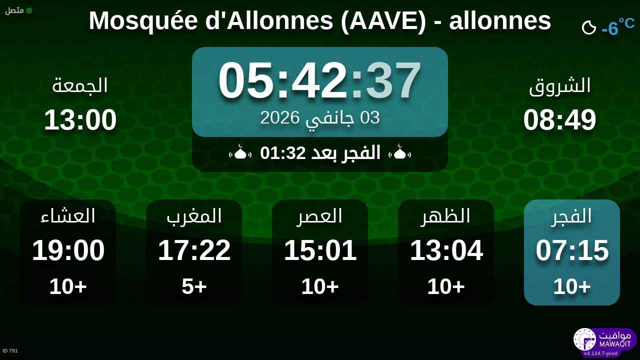

--- FILE ---
content_type: text/html; charset=UTF-8
request_url: https://mawaqit.net/ar/allonnes-aajm-allonnes
body_size: 12231
content:
<!DOCTYPE html>
<html lang="ar">
<head>
    <meta charset="UTF-8" lang="ar">
<meta http-equiv="X-UA-Compatible" content="IE=edge">
<meta http-equiv="Content-Type" content="text/html; charset=UTF-8">
<meta name="google-site-verification" content="yVXxhpL2W-XXQ-lS4uVdnaNmK88uoobaGtuu8lYtbMw"/>
<meta name="msvalidate.01" content="0E9277188FD6EBB737118E82B294631E" />
<meta name="author" content="MAWAQIT"/>
<meta name="robots" content="index, follow" />
<meta name="apple-itunes-app" content="app-id=1460522683">
<meta name="google-play-app" content="app-id=com.kanout.mawaqit">

<!-- og tags -->
<meta property="og:url" content="https://mawaqit.net"/>
<meta property="og:site_name" content="MAWAQIT"/>
<meta property="og:image" content="https://cdn.mawaqit.net/images/logos/mawaqit_logo_vertical.png"/>
<meta property="og:image:width" content="500"/>
<meta property="og:image:height" content="500"/>
<meta property="og:type" content="website"/>
<meta property="og:title" content="Mosquée d&#039;Allonnes (AAVE)"/>
<meta property="og:description" content="يقدم لك موقع مواقيت أوقات الصلاة الصحيحة في : Mosquée d&#039;Allonnes (AAVE)
"/>

<!-- twitter card -->
<meta name="twitter:card" content="summary_large_image">
<meta name="twitter:site" content="@Mawaqit">
<meta name="twitter:creator" content="@Mawaqit">
<meta name="twitter:title" content="Mosquée d&#039;Allonnes (AAVE)">
<meta name="twitter:description" content="يقدم لك موقع مواقيت أوقات الصلاة الصحيحة في : Mosquée d&#039;Allonnes (AAVE)
">
<meta name="twitter:image" content="https://cdn.mawaqit.net/images/logos/mawaqit_logo_vertical.png">
<meta name="twitter:app:name:iphone" content="MAWAQIT">
<meta name="twitter:app:name:googleplay" content="MAWAQIT">
<meta name="twitter:app:id:googleplay" content="com.kanout.mawaqit">
    <link rel="apple-touch-icon" sizes="57x57" href="https://cdn.mawaqit.net/images/logos/apple-icon-57x57.png">
<link rel="apple-touch-icon" sizes="60x60" href="https://cdn.mawaqit.net/images/logos/apple-icon-60x60.png">
<link rel="apple-touch-icon" sizes="72x72" href="https://cdn.mawaqit.net/images/logos/apple-icon-72x72.png">
<link rel="apple-touch-icon" sizes="76x76" href="https://cdn.mawaqit.net/images/logos/apple-icon-76x76.png">
<link rel="apple-touch-icon" sizes="114x114" href="https://cdn.mawaqit.net/images/logos/apple-icon-114x114.png">
<link rel="apple-touch-icon" sizes="120x120" href="https://cdn.mawaqit.net/images/logos/apple-icon-120x120.png">
<link rel="apple-touch-icon" sizes="144x144" href="https://cdn.mawaqit.net/images/logos/apple-icon-144x144.png">
<link rel="apple-touch-icon" sizes="152x152" href="https://cdn.mawaqit.net/images/logos/apple-icon-152x152.png">
<link rel="apple-touch-icon" sizes="180x180" href="https://cdn.mawaqit.net/images/logos/apple-icon-180x180.png">
<link rel="icon" type="image/png" sizes="192x192"  href="https://cdn.mawaqit.net/images/logos/android-icon-192x192.png">
<link rel="icon" type="image/png" sizes="32x32" href="https://cdn.mawaqit.net/images/logos/favicon-32x32.png">
<link rel="icon" type="image/png" sizes="96x96" href="https://cdn.mawaqit.net/images/logos/favicon-96x96.png">
<link rel="icon" type="image/png" sizes="16x16" href="https://cdn.mawaqit.net/images/logos/favicon-16x16.png">
<meta name="msapplication-TileColor" content="#da532c">
<meta name="msapplication-TileImage" content="https://cdn.mawaqit.net/images/logos/ms-icon-144x144.png">
<meta name="theme-color" content="#da532c">
    <title>Mosquée d&#039;Allonnes (AAVE) | مواقيت - أوقات الصلاة ، مسجد</title>
    <meta name="google" content="notranslate">
    <meta name="description" content="يقدم لك موقع مواقيت أوقات الصلاة الصحيحة في : Mosquée d&#039;Allonnes (AAVE)
">
    <meta name="viewport" content="width=device-width, initial-scale=1.0, maximum-scale=1.0">
    <link rel="canonical" href="https://mawaqit.net/ar/allonnes-aajm-allonnes" />
    <link rel="alternate" hreflang="x-default" href="https://mawaqit.net/ar/allonnes-aajm-allonnes" />
          <link rel="alternate" hreflang="sq" href="https://mawaqit.net/sq/allonnes-aajm-allonnes" />
      <link rel="alternate" hreflang="sq" href="https://mawaqit.net/sq/m/allonnes-aajm-allonnes" />
          <link rel="alternate" hreflang="de" href="https://mawaqit.net/de/allonnes-aajm-allonnes" />
      <link rel="alternate" hreflang="de" href="https://mawaqit.net/de/m/allonnes-aajm-allonnes" />
          <link rel="alternate" hreflang="ur" href="https://mawaqit.net/ur/allonnes-aajm-allonnes" />
      <link rel="alternate" hreflang="ur" href="https://mawaqit.net/ur/m/allonnes-aajm-allonnes" />
          <link rel="alternate" hreflang="es" href="https://mawaqit.net/es/allonnes-aajm-allonnes" />
      <link rel="alternate" hreflang="es" href="https://mawaqit.net/es/m/allonnes-aajm-allonnes" />
          <link rel="alternate" hreflang="en" href="https://mawaqit.net/en/allonnes-aajm-allonnes" />
      <link rel="alternate" hreflang="en" href="https://mawaqit.net/en/m/allonnes-aajm-allonnes" />
          <link rel="alternate" hreflang="id" href="https://mawaqit.net/id/allonnes-aajm-allonnes" />
      <link rel="alternate" hreflang="id" href="https://mawaqit.net/id/m/allonnes-aajm-allonnes" />
          <link rel="alternate" hreflang="it" href="https://mawaqit.net/it/allonnes-aajm-allonnes" />
      <link rel="alternate" hreflang="it" href="https://mawaqit.net/it/m/allonnes-aajm-allonnes" />
          <link rel="alternate" hreflang="pt" href="https://mawaqit.net/pt/allonnes-aajm-allonnes" />
      <link rel="alternate" hreflang="pt" href="https://mawaqit.net/pt/m/allonnes-aajm-allonnes" />
          <link rel="alternate" hreflang="bn" href="https://mawaqit.net/bn/allonnes-aajm-allonnes" />
      <link rel="alternate" hreflang="bn" href="https://mawaqit.net/bn/m/allonnes-aajm-allonnes" />
          <link rel="alternate" hreflang="bs" href="https://mawaqit.net/bs/allonnes-aajm-allonnes" />
      <link rel="alternate" hreflang="bs" href="https://mawaqit.net/bs/m/allonnes-aajm-allonnes" />
          <link rel="alternate" hreflang="ta" href="https://mawaqit.net/ta/allonnes-aajm-allonnes" />
      <link rel="alternate" hreflang="ta" href="https://mawaqit.net/ta/m/allonnes-aajm-allonnes" />
          <link rel="alternate" hreflang="tr" href="https://mawaqit.net/tr/allonnes-aajm-allonnes" />
      <link rel="alternate" hreflang="tr" href="https://mawaqit.net/tr/m/allonnes-aajm-allonnes" />
          <link rel="alternate" hreflang="ru" href="https://mawaqit.net/ru/allonnes-aajm-allonnes" />
      <link rel="alternate" hreflang="ru" href="https://mawaqit.net/ru/m/allonnes-aajm-allonnes" />
          <link rel="alternate" hreflang="ar" href="https://mawaqit.net/ar/allonnes-aajm-allonnes" />
      <link rel="alternate" hreflang="ar" href="https://mawaqit.net/ar/m/allonnes-aajm-allonnes" />
          <link rel="alternate" hreflang="fr" href="https://mawaqit.net/fr/allonnes-aajm-allonnes" />
      <link rel="alternate" hreflang="fr" href="https://mawaqit.net/fr/m/allonnes-aajm-allonnes" />
          <link rel="alternate" hreflang="hr" href="https://mawaqit.net/hr/allonnes-aajm-allonnes" />
      <link rel="alternate" hreflang="hr" href="https://mawaqit.net/hr/m/allonnes-aajm-allonnes" />
          <link rel="alternate" hreflang="ml" href="https://mawaqit.net/ml/allonnes-aajm-allonnes" />
      <link rel="alternate" hreflang="ml" href="https://mawaqit.net/ml/m/allonnes-aajm-allonnes" />
          <link rel="alternate" hreflang="no" href="https://mawaqit.net/no/allonnes-aajm-allonnes" />
      <link rel="alternate" hreflang="no" href="https://mawaqit.net/no/m/allonnes-aajm-allonnes" />
          <link rel="alternate" hreflang="nl" href="https://mawaqit.net/nl/allonnes-aajm-allonnes" />
      <link rel="alternate" hreflang="nl" href="https://mawaqit.net/nl/m/allonnes-aajm-allonnes" />
    
    <link rel="stylesheet" href="/build/9461.500cbe0a.css" integrity="sha384-gza73W7S8HNND45Uys436wEue90G6lRqROLhwtU3R05pVb6ON1tv+AXfIxtVUwze"><link rel="stylesheet" href="/build/4328.31fafe16.css" integrity="sha384-YxCSlluetXQoAodZuy4guKQAejxh8TGm1QZsULLKm51GFMq4+bagkS+h6qyvX2BB"><link rel="stylesheet" href="/build/mosque-mosque.bde7a649.css" integrity="sha384-RkoRl7j1c8Ssn/NbUccXJpttCPn8/5jugVi6fuPcimUnlEZQoy3gkz2Rs3oLrIzA">

    <link href="/prayer-times/css/themes/winter.css" type="text/css" rel="stylesheet preload" as="style"/>

    <style>
body {
    
                                      background-image: linear-gradient(0deg, rgba(0, 0, 0, 0.4), rgba(0, 0, 0, 0.4)), url('https://cdn.mawaqit.net/images/backend/background/7.jpg');
    }
</style>
</head>
<body class="text-center rtl">
    <noscript><iframe src="https://www.googletagmanager.com/ns.html?id=GTM-MMZKGM2" height="0" width="0" style="display:none;visibility:hidden"></iframe></noscript>
<div id="spinner"></div>

<!-- Iqama screen -->
<div class="iqama" style="display: none">
    <div class="top">الإقامة</div>
    <div class="image"></div>
    <div class="bottom">أطفئوا الهاتف من فضلكم</div>
</div>

<!-- Douaa after prayer slider -->
<div class="adhkar-after-prayer" style="display: none">
    <div class="title">أذكار بعد الصلاة</div>
<div class="slider duaa ltr">
  <ul>
    <li>
      <div>
        <div class="ar">
          أَسْـتَغْفِرُ الله، أَسْـتَغْفِرُ الله، أَسْـتَغْفِرُ الله<br>
          اللّهُـمَّ أَنْـتَ السَّلامُ ، وَمِـنْكَ السَّلام ، تَبارَكْتَ يا ذا الجَـلالِ وَالإِكْـرام
          اللَّهُمَّ أَعِنِّي عَلَى ذِكْرِكَ وَشُكْرِكَ وَحُسْنِ عِبَادَتِكَ
        </div>
              </div>
    </li>
    <li>
      <div>
        <div class="ar">
          <div>سُـبْحانَ اللهِ، والحَمْـدُ لله، واللهُ أكْـبَر 33 مرة</div>
          <div>
            لا إِلَٰهَ إلاّ اللّهُ وَحْـدَهُ لا شريكَ لهُ، لهُ الملكُ ولهُ الحَمْد، وهُوَ على كُلّ شَيءٍ قَـدير
          </div>
        </div>
              </div>
    </li>
    <li>
      <div>
        <div class="ar">
          <div>بِسۡمِ ٱللَّهِ ٱلرَّحۡمَٰنِ ٱلرَّحِيمِ</div>
          قُلۡ أَعُوذُ بِرَبِّ ٱلنَّاسِ ، مَلِكِ ٱلنَّاسِ ، إِلَٰهِ ٱلنَّاسِ ، مِن شَرِّ ٱلۡوَسۡوَاسِ ٱلۡخَنَّاسِ
          ، ٱلَّذِي يُوَسۡوِسُ فِي صُدُورِ ٱلنَّاسِ ، مِنَ ٱلۡجِنَّةِ وَٱلنَّاسِ
        </div>
      </div>
    </li>
    <li>
      <div>
        <div class="ar">
          <div>بِسۡمِ ٱللَّهِ ٱلرَّحۡمَٰنِ ٱلرَّحِيمِ</div>
          قُلۡ أَعُوذُ بِرَبِّ ٱلۡفَلَقِ ، مِن شَرِّ مَا خَلَقَ ، وَمِن شَرِّ غَاسِقٍ إِذَا وَقَبَ ، وَمِن شَرِّ
          ٱلنَّفَّٰثَٰتِ فِي ٱلۡعُقَدِ ، وَمِن شَرِّ حَاسِدٍ إِذَا حَسَدَ
        </div>
      </div>
    </li>
    <li>
      <div>
        <div class="ar">
          <div>بِسۡمِ ٱللَّهِ ٱلرَّحۡمَٰنِ ٱلرَّحِيمِ</div>
          قُلۡ هُوَ ٱللَّهُ أَحَدٌ ، ٱللَّهُ ٱلصَّمَدُ ، لَمۡ يَلِدۡ وَلَمۡ يُولَدۡ ، وَلَمۡ يَكُن لَّهُۥ كُفُوًا أَحَدُۢ
        </div>
      </div>
    </li>
    <li>
      <div>
        <div class="ar">
          ٱللَّهُ لَآ إِلَٰهَ إِلَّا هُوَ ٱلۡحَيُّ ٱلۡقَيُّومُۚ لَا تَأۡخُذُهُۥ سِنَةٞ وَلَا نَوۡمٞۚ لَّهُۥ مَا فِي
          ٱلسَّمَٰوَٰتِ وَمَا فِي ٱلۡأَرۡضِۗ مَن ذَا ٱلَّذِي يَشۡفَعُ عِندَهُۥٓ إِلَّا بِإِذۡنِهِۦۚ يَعۡلَمُ مَا بَيۡنَ
          أَيۡدِيهِمۡ وَمَا خَلۡفَهُمۡۖ وَلَا يُحِيطُونَ بِشَيۡءٖ مِّنۡ عِلۡمِهِۦٓ إِلَّا بِمَا شَآءَۚ وَسِعَ
          كُرۡسِيُّهُ ٱلسَّمَٰوَٰتِ وَٱلۡأَرۡضَۖ وَلَا يَ‍ُٔودُهُۥ حِفۡظُهُمَاۚ وَهُوَ ٱلۡعَلِيُّ ٱلۡعَظِيمُ
        </div>
      </div>
    </li>
    <li>
      <div>
        <div class="ar">
          لا إِلَٰهَ إلاّ اللّهُ وحدَهُ لا شريكَ لهُ، لهُ المُـلْكُ ولهُ الحَمْد، وهوَ على كلّ شَيءٍ قَدير،
          اللّهُـمَّ لا مانِعَ لِما أَعْطَـيْت، وَلا مُعْطِـيَ لِما مَنَـعْت، وَلا يَنْفَـعُ ذا
          الجَـدِّ مِنْـكَ الجَـد
        </div>
              </div>
    </li>
  </ul>
</div>
</div>

<!-- message info slider -->
<div class="message-slider slider ltr" style="display: none">
    <div class="currentTimeShort"></div>
    <div class="messageContent">
        <ul>
                                                <li data-position="0" data-duration="15">
                                                                            <img src="https://cdn.mawaqit.net/images/backend/mosque/515a727b-e930-43c4-a49c-139e52001990/message/1f0a6d4b-a706-6048-b609-0a701d97309b.jpg" alt="Hadith"/>
                                                                    </li>
                                    </ul>
    </div>
</div>

<div class="adhan" style="display: none">
    <div class="ar">
        <div class="title">دعاء ما بعد الأذان</div>
        <p style="margin-top: 15rem">
            اللّهُـمَّ رَبَّ هَذِهِ الدّعْـوَةِ التّـامَّة وَالصّلاةِ القَـائِمَة آتِ محَـمَّداً الوَسيـلةَ وَالْفَضـيلَة وَابْعَـثْه مَقـامـاً مَحـموداً الَّذي وَعَـدْتَه
        </p>
    </div>

    </div>
<div class="douaa-between-adhan-iqama" style="display: none">
    <div class="ar">
        <div class="title">الدعاء لا يرد بين الأذان والإقامة</div>
        <p style="margin-top: 15rem">
            عَنْ أَنَسِ بْنِ مَالِكٍ قَالَ: قَالَ رَسُولُ اللَّهِ صَلَّى اللَّهُ عَلَيْهِ وَسَلَّمَ: الدُّعَاءُ لَا يُرَدُّ بَيْنَ الْأَذَانِ وَالْإِقَامَةِ
        </p>
    </div>

    </div><div class="jumua-dhikr-reminder" style="display: none">
    <div class="title">حَانَ وَقْتُ صَلاَةِ الجُمُعَة</div>
    <div>
        <div class="ar">
            عَنْ أَبِي هُرَيْرَةَ قَالَ قَالَ رَسُولُ اللَّهِ صَلَّى اللَّه عَلَيْهِ وَسَلَّمَ مَنْ تَوَضَّأَ فَأَحْسَنَ الْوُضُوءَ ثُمَّ أَتَى الْجُمُعَةَ فَاسْتَمَعَ وَأَنْصَتَ غُفِرَ لَهُ مَا
            بَيْنَهُ وَبَيْنَ الْجُمُعَةِ وَزِيَادَةُ ثَلاثَةِ أَيَّامٍ وَمَنْ مَسَّ الْحَصَى فَقَدْ لَغَا
        </div>

            </div>
</div>
<div id="black-screen" style="display: none"></div>


<!-- main screen -->
<div class="main"
     data-remote="/id/791/has-been-updated">
    <div class="sub-main">
        <!-- Random hadith container -->
        <div class="random-hadith" style="display: none"
             data-remote="/api/2.0/hadith/random?lang=fr">
            <div class="next-prayer-bloc-hadith">
                <div class="next-prayer bottom-block">
                    <span></span> بعد
                    <div class="countdown"></div>
                </div>
                <div class="currentTimeShort bottom-block"></div>
            </div>
            <div class="text ltr">
                <div></div>
            </div>
        </div>

        <!-- top container -->
        <div class="top-content">
            <div class="top-buttons text-left">
                <div style="font-size: 1.5rem">
                  <div class="screen-status online hidden"><i class="fas fa-circle" style="color: #126611; font-size: 1.3rem"></i> متصل</div>
                  <div class="screen-status offline hidden"><i class="fas fa-circle" style="color: #702828; font-size: 1.3rem"></i> غير متصل</div>
                </div>
            </div>

            <!-- temperature container -->
                            <div class="ltr">
                    <div id="weather" class="hidden ltr" data-remote="/api/2.0/mosque/515a727b-e930-43c4-a49c-139e52001990/weather">
                        <i style="color: #FFF;"></i> <span></span><sup>°C</sup>
                    </div>
                </div>
                        <div class="header">
                <h1>
                                        Mosquée d&#039;Allonnes (AAVE) - allonnes
                                    </h1>
            </div>

            <!-- Adhan flash -->
            <div class="main-iqama-countdown hidden">
                <div class="text">الإقامة بعد</div>
                <div class="countdown"></div>
            </div>

            <!-- Adhan flash -->
            <div class="adhan-flash hidden">
                <div>
                    <img class="cupola" src="https://cdn.mawaqit.net/images/icons/cupola_500x500.png" alt="!">
                </div>
                <div>
                    الأذان
                </div>
                <div>
                    <img class="cupola" src="https://cdn.mawaqit.net/images/icons/cupola_500x500.png" alt="!">
                </div>
            </div>

            <!-- Alarm flash -->
            <div class="alarm-flash hidden">
                <div>
                    <img class="cupola" src="https://cdn.mawaqit.net/images/icons/cupola_500x500.png" alt="!">
                </div>
                <div>
                    الصلاة خير من النوم
                </div>
                <div>
                    <img class="cupola" src="https://cdn.mawaqit.net/images/icons/cupola_500x500.png" alt="!">
                </div>
            </div>

            <div class="content">
                  <div>
    <div class="chourouk custom-time">
      <div class="name">الشروق</div>
      <div class="time chourouk-id"></div>
    </div>
    <div class="imsak custom-time">
      <div class="name">الإمساك</div>
      <div class="time imsak-id"></div>
    </div>
  </div>
                <div class="middle-bloc">
                    <div class="center-time">
                        <div class="currentTime"></div>
                                                    <div id="hijriDate" class="fadeOut">
                                <span></span>
                                <img class="full-moon" src="https://cdn.mawaqit.net/images/icons/full-moon.png" alt="!">
                            </div>
                                                <div id="gregorianDate" class="fadeIn"></div>
                    </div>
                    <div class="next-prayer-bloc">
                        <div class="next-prayer">
                            <img src="https://cdn.mawaqit.net/images/icons/cupola.png" alt="!">
                            <span></span> بعد
                            <div class="countdown"></div>
                            <img src="https://cdn.mawaqit.net/images/icons/cupola.png" alt="!">
                        </div>
                    </div>
                </div>
                <div>
                    <div class="joumouaa custom-time">
  <div class="ar name">الجمعة</div>
  <div class="prayer">
                                  
                  <div class="joumouaa-id time"></div>
                  </div>
</div>
                    <div class="aid custom-time">
  <div class="name">صلاة العيد</div>
  <div class="prayer">
    <div class="time aid-time"></div>
      </div>
</div>
                </div>
            </div>
        </div>

        <!-- prayer times container -->
        <div class="prayers">
              <div>
    <div class="name">الفجر</div>
    
    <div class="time"></div>

          <div class="wait"></div>
      </div>
            <div>
                <div class="name">الظهر</div>
                <div class="time"></div>
                <div class="wait"></div>
            </div>
            <div>
                <div class="name">العصر</div>
                <div class="time"></div>
                <div class="wait"></div>
            </div>
            <div>
                <div class="name">المغرب</div>
                <div class="time"></div>
                <div class="wait"></div>
            </div>
            <div>
                <div class="name">العشاء</div>
                <div class="time"></div>
                <div class="wait"></div>
            </div>
        </div>
    </div>

    <!-- footer container -->
    <footer style="direction: ltr">
                <div class="store">
            <div id="mosque-id">ID 791</div>
                    </div>
        <div class="info ">
                    </div>
        <div class="version">v4.124.7-prod</div>
        <img class="logo" src="https://cdn.mawaqit.net/images/logos/mawaqit_logo_light_rounded.png"  alt="mawaqit logo">
    </footer>
</div>

<script>
    let site = 'https://mawaqit.net';
    let cdn = 'https://cdn.mawaqit.net';
    let offlineSyncCookie = null;
    let isMobile = false;
    let isMosque = true;
    let lastUpdated = 1767369666;
    let longitude = 0.1640839;
    let latitude = 47.9705883;
    let confData = {"showCityInTitle":true,"showLogo":false,"showPrayerTimesOnMessageScreen":true,"duaAfterPrayerShowTimes":["10","10","10","5","10"],"hijriDateEnabled":true,"hijriDateForceTo30":false,"duaAfterAzanEnabled":true,"duaAfterPrayerEnabled":true,"alwaysDisplayHhMmFormat":false,"iqamaDisplayTime":30,"iqamaBip":true,"backgroundColor":"#3c102a","jumuaDhikrReminderEnabled":true,"jumuaTimeout":20,"randomHadithEnabled":true,"blackScreenWhenPraying":true,"wakeForFajrTime":null,"jumuaBlackScreenEnabled":false,"temperatureEnabled":true,"temperatureUnit":"C","hadithLang":"fr","iqamaEnabled":true,"randomHadithIntervalDisabling":"","fajrFixationComparedToShuruq":null,"adhanVoice":"bip","adhanEnabledByPrayer":["1","1","1","1","1"],"footer":false,"iqamaMoreImportant":false,"timeDisplayFormat":"24","backgroundType":"motif","backgroundMotif":"7","iqamaFullScreenCountdown":true,"theme":"winter","adhanDuration":90,"displayingSabahImsak":false,"sabahImsakStartDate":null,"sabahImsakEndDate":null,"type":"MOSQUE","partner":true,"name":"Mosqu\u00e9e d'Allonnes (AAVE) - allonnes","label":"Mosqu\u00e9e d'Allonnes (AAVE) - allonnes","streamUrl":"","paymentWebsite":null,"countryCode":"FR","timezone":"Europe\/Paris","site":null,"association":"ASSOCIATION ALLONNAISE POUR LE VIVRE ENSEMBLE.","image":"https:\/\/cdn.mawaqit.net\/images\/backend\/mosque_default_picture.png","interiorPicture":"https:\/\/cdn.mawaqit.net\/images\/backend\/mosque_default_picture.png","exteriorPicture":"https:\/\/cdn.mawaqit.net\/images\/backend\/mosque_default_interior_picture.png","logo":null,"url":"http:\/\/mawaqit.net\/ar\/allonnes-aajm-allonnes","latitude":47.9705883,"longitude":0.1640839,"womenSpace":true,"janazaPrayer":true,"aidPrayer":true,"childrenCourses":true,"adultCourses":true,"ramadanMeal":true,"handicapAccessibility":true,"ablutions":true,"parking":true,"otherInfo":null,"closed":null,"announcements":[{"id":231667,"uuid":"515a727b-e930-43c4-a49c-139e52001990","title":"Hadith","content":null,"image":"https:\/\/cdn.mawaqit.net\/images\/backend\/mosque\/515a727b-e930-43c4-a49c-139e52001990\/message\/1f0a6d4b-a706-6048-b609-0a701d97309b.jpg","video":null,"startDate":null,"endDate":null,"updated":"2025-10-11 19:01","duration":15,"isMobile":true,"isDesktop":true,"tvOrientation":"LANDSCAPE"}],"events":[],"aidPrayerTime":"07:30","aidPrayerTime2":null,"jumua":"13:00","jumua2":null,"jumua3":null,"jumuaAsDuhr":false,"imsakNbMinBeforeFajr":0,"hijriAdjustment":-1,"times":["07:15","13:04","15:01","17:22","19:00"],"shuruq":"08:49","calendar":[{"1":["07:14","08:49","13:03","14:59","17:20","19:00"],"2":["07:15","08:49","13:03","15:00","17:21","19:00"],"3":["07:15","08:49","13:04","15:01","17:22","19:00"],"4":["07:15","08:49","13:04","15:02","17:23","19:00"],"5":["07:15","08:49","13:05","15:03","17:24","19:00"],"6":["07:14","08:48","13:05","15:04","17:26","19:00"],"7":["07:14","08:48","13:06","15:05","17:27","19:00"],"8":["07:14","08:48","13:06","15:06","17:28","19:00"],"9":["07:14","08:47","13:07","15:07","17:29","19:00"],"10":["07:14","08:47","13:07","15:08","17:30","19:00"],"11":["07:13","08:46","13:07","15:09","17:32","19:02"],"12":["07:13","08:46","13:08","15:10","17:33","19:03"],"13":["07:13","08:45","13:08","15:11","17:34","19:04"],"14":["07:12","08:45","13:08","15:12","17:36","19:06"],"15":["07:12","08:44","13:09","15:13","17:37","19:07"],"16":["07:11","08:43","13:09","15:14","17:38","19:08"],"17":["07:11","08:43","13:10","15:16","17:40","19:10"],"18":["07:10","08:42","13:10","15:17","17:41","19:11"],"19":["07:10","08:41","13:10","15:18","17:43","19:13"],"20":["07:09","08:40","13:10","15:19","17:44","19:14"],"21":["07:08","08:39","13:11","15:20","17:46","19:16"],"22":["07:07","08:38","13:11","15:22","17:47","19:17"],"23":["07:07","08:37","13:11","15:23","17:49","19:19"],"24":["07:06","08:36","13:11","15:24","17:50","19:20"],"25":["07:05","08:35","13:12","15:25","17:52","19:22"],"26":["07:04","08:34","13:12","15:27","17:53","19:23"],"27":["07:03","08:33","13:12","15:28","17:55","19:25"],"28":["07:02","08:32","13:12","15:29","17:56","19:26"],"29":["07:01","08:31","13:12","15:31","17:58","19:28"],"30":["07:00","08:29","13:13","15:32","18:00","19:30"],"31":["06:59","08:28","13:13","15:33","18:01","19:31"]},{"1":["06:58","08:27","13:13","15:35","18:03","19:33"],"2":["06:57","08:25","13:13","15:36","18:04","19:34"],"3":["06:56","08:24","13:13","15:37","18:06","19:36"],"4":["06:55","08:23","13:13","15:38","18:08","19:38"],"5":["06:53","08:21","13:13","15:40","18:09","19:39"],"6":["06:52","08:20","13:13","15:41","18:11","19:41"],"7":["06:51","08:18","13:13","15:42","18:12","19:42"],"8":["06:49","08:17","13:13","15:44","18:14","19:44"],"9":["06:48","08:15","13:14","15:45","18:16","19:46"],"10":["06:47","08:14","13:14","15:46","18:17","19:47"],"11":["06:45","08:12","13:14","15:47","18:19","19:49"],"12":["06:44","08:10","13:14","15:49","18:20","19:50"],"13":["06:42","08:09","13:14","15:50","18:22","19:52"],"14":["06:41","08:07","13:13","15:51","18:24","19:54"],"15":["06:39","08:06","13:13","15:52","18:25","19:55"],"16":["06:38","08:04","13:13","15:54","18:27","19:57"],"17":["06:36","08:02","13:13","15:55","18:28","19:58"],"18":["06:35","08:00","13:13","15:56","18:30","20:00"],"19":["06:33","07:59","13:13","15:57","18:31","20:01"],"20":["06:31","07:57","13:13","15:58","18:33","20:03"],"21":["06:30","07:55","13:13","16:00","18:35","20:05"],"22":["06:28","07:53","13:13","16:01","18:36","20:06"],"23":["06:26","07:51","13:13","16:02","18:38","20:08"],"24":["06:24","07:50","13:12","16:03","18:39","20:09"],"25":["06:23","07:48","13:12","16:04","18:41","20:11"],"26":["06:21","07:46","13:12","16:05","18:42","20:12"],"27":["06:19","07:44","13:12","16:06","18:44","20:14"],"28":["06:17","07:42","13:12","16:07","18:45","20:15"],"29":["06:15","07:40","13:12","16:09","18:47","20:17"]},{"1":["06:15","07:40","13:12","16:09","18:47","20:17"],"2":["06:13","07:38","13:11","16:10","18:49","20:19"],"3":["06:11","07:36","13:11","16:11","18:50","20:20"],"4":["06:09","07:34","13:11","16:12","18:52","20:22"],"5":["06:07","07:32","13:11","16:13","18:53","20:23"],"6":["06:06","07:30","13:11","16:14","18:55","20:25"],"7":["06:04","07:28","13:10","16:15","18:56","20:26"],"8":["06:02","07:26","13:10","16:16","18:58","20:28"],"9":["05:59","07:24","13:10","16:17","18:59","20:29"],"10":["05:57","07:22","13:10","16:18","19:01","20:31"],"11":["05:55","07:20","13:09","16:19","19:02","20:32"],"12":["05:53","07:18","13:09","16:20","19:04","20:34"],"13":["05:51","07:16","13:09","16:21","19:05","20:35"],"14":["05:49","07:14","13:08","16:22","19:07","20:37"],"15":["05:47","07:12","13:08","16:23","19:08","20:38"],"16":["05:45","07:10","13:08","16:23","19:09","20:39"],"17":["05:43","07:08","13:08","16:24","19:11","20:41"],"18":["05:41","07:06","13:07","16:25","19:12","20:42"],"19":["05:38","07:04","13:07","16:26","19:14","20:44"],"20":["05:36","07:02","13:07","16:27","19:15","20:45"],"21":["05:34","07:00","13:06","16:28","19:17","20:47"],"22":["05:32","06:58","13:06","16:29","19:18","20:48"],"23":["05:30","06:56","13:06","16:29","19:20","20:50"],"24":["05:27","06:54","13:06","16:30","19:21","20:51"],"25":["05:25","06:52","13:05","16:31","19:23","20:53"],"26":["05:23","06:50","13:05","16:32","19:24","20:54"],"27":["05:21","06:48","13:05","16:33","19:25","20:55"],"28":["05:18","06:46","13:04","16:33","19:27","20:57"],"29":["05:16","06:44","13:04","16:34","19:28","20:58"],"30":["06:14","07:42","14:04","17:35","20:30","22:00"],"31":["06:11","07:40","14:03","17:36","20:31","22:01"]},{"1":["06:09","07:37","14:03","17:36","20:33","22:03"],"2":["06:07","07:35","14:03","17:37","20:34","22:04"],"3":["06:04","07:33","14:03","17:38","20:36","22:06"],"4":["06:02","07:31","14:02","17:39","20:37","22:07"],"5":["06:00","07:29","14:02","17:39","20:38","22:08"],"6":["05:57","07:27","14:02","17:40","20:40","22:10"],"7":["05:55","07:25","14:01","17:41","20:41","22:11"],"8":["05:53","07:23","14:01","17:41","20:43","22:13"],"9":["05:50","07:21","14:01","17:42","20:44","22:14"],"10":["05:48","07:19","14:01","17:43","20:46","22:16"],"11":["05:46","07:17","14:00","17:43","20:47","22:17"],"12":["05:43","07:16","14:00","17:44","20:48","22:18"],"13":["05:41","07:14","14:00","17:45","20:50","22:20"],"14":["05:39","07:12","14:00","17:45","20:51","22:21"],"15":["05:36","07:10","13:59","17:46","20:53","22:23"],"16":["05:34","07:08","13:59","17:47","20:54","22:24"],"17":["05:31","07:06","13:59","17:47","20:56","22:26"],"18":["05:29","07:04","13:59","17:48","20:57","22:27"],"19":["05:27","07:02","13:58","17:48","20:59","22:29"],"20":["05:24","07:00","13:58","17:49","21:00","22:30"],"21":["05:22","06:58","13:58","17:50","21:01","22:31"],"22":["05:20","06:57","13:58","17:50","21:03","22:33"],"23":["05:17","06:55","13:58","17:51","21:04","22:34"],"24":["05:15","06:53","13:57","17:51","21:06","22:36"],"25":["05:12","06:51","13:57","17:52","21:07","22:37"],"26":["05:10","06:50","13:57","17:52","21:09","22:39"],"27":["05:08","06:48","13:57","17:53","21:10","22:40"],"28":["05:05","06:46","13:57","17:54","21:11","22:41"],"29":["05:03","06:44","13:57","17:54","21:13","22:43"],"30":["05:01","06:43","13:57","17:55","21:14","22:44"]},{"1":["04:58","06:41","13:56","17:55","21:16","22:46"],"2":["04:56","06:39","13:56","17:56","21:17","22:47"],"3":["04:54","06:38","13:56","17:56","21:18","22:48"],"4":["04:52","06:36","13:56","17:57","21:20","22:50"],"5":["04:49","06:35","13:56","17:57","21:21","22:51"],"6":["04:47","06:33","13:56","17:58","21:23","22:53"],"7":["04:45","06:32","13:56","17:58","21:24","22:54"],"8":["04:43","06:30","13:56","17:59","21:25","22:55"],"9":["04:40","06:29","13:56","17:59","21:27","22:57"],"10":["04:38","06:27","13:56","18:00","21:28","22:58"],"11":["04:36","06:26","13:56","18:00","21:29","22:59"],"12":["04:34","06:24","13:56","18:01","21:31","23:01"],"13":["04:32","06:23","13:56","18:01","21:32","23:02"],"14":["04:29","06:22","13:56","18:02","21:33","23:03"],"15":["04:27","06:21","13:56","18:02","21:35","23:05"],"16":["04:25","06:19","13:56","18:03","21:36","23:06"],"17":["04:23","06:18","13:56","18:03","21:37","23:07"],"18":["04:21","06:17","13:56","18:04","21:38","23:08"],"19":["04:19","06:16","13:56","18:04","21:40","23:10"],"20":["04:17","06:15","13:56","18:05","21:41","23:11"],"21":["04:15","06:14","13:56","18:05","21:42","23:12"],"22":["04:13","06:12","13:56","18:06","21:43","23:13"],"23":["04:11","06:11","13:56","18:06","21:44","23:14"],"24":["04:10","06:10","13:56","18:07","21:45","23:15"],"25":["04:08","06:10","13:56","18:07","21:47","23:17"],"26":["04:06","06:09","13:56","18:08","21:48","23:18"],"27":["04:04","06:08","13:57","18:08","21:49","23:19"],"28":["04:03","06:07","13:57","18:08","21:50","23:20"],"29":["04:01","06:06","13:57","18:09","21:51","23:21"],"30":["04:00","06:05","13:57","18:09","21:52","23:22"],"31":["03:58","06:05","13:57","18:10","21:53","23:23"]},{"1":["03:57","06:04","13:57","18:10","21:54","23:24"],"2":["03:55","06:03","13:57","18:11","21:55","23:25"],"3":["03:54","06:03","13:58","18:11","21:56","23:26"],"4":["03:53","06:02","13:58","18:11","21:56","23:26"],"5":["03:51","06:02","13:58","18:12","21:57","23:27"],"6":["03:50","06:01","13:58","18:12","21:58","23:28"],"7":["03:49","06:01","13:58","18:12","21:59","23:29"],"8":["03:48","06:01","13:58","18:13","22:00","23:30"],"9":["03:47","06:00","13:59","18:13","22:00","23:30"],"10":["03:47","06:00","13:59","18:14","22:01","23:31"],"11":["03:46","06:00","13:59","18:14","22:02","23:32"],"12":["03:45","06:00","13:59","18:14","22:02","23:32"],"13":["03:45","06:00","13:59","18:15","22:03","23:33"],"14":["03:44","05:59","14:00","18:15","22:03","23:33"],"15":["03:44","05:59","14:00","18:15","22:04","23:34"],"16":["03:43","05:59","14:00","18:15","22:04","23:34"],"17":["03:43","05:59","14:00","18:16","22:04","23:34"],"18":["03:43","05:59","14:01","18:16","22:05","23:35"],"19":["03:43","06:00","14:01","18:16","22:05","23:35"],"20":["03:43","06:00","14:01","18:16","22:05","23:35"],"21":["03:43","06:00","14:01","18:17","22:05","23:35"],"22":["03:44","06:00","14:01","18:17","22:06","23:36"],"23":["03:44","06:00","14:02","18:17","22:06","23:36"],"24":["03:44","06:01","14:02","18:17","22:06","23:36"],"25":["03:45","06:01","14:02","18:17","22:06","23:36"],"26":["03:46","06:02","14:02","18:18","22:06","23:36"],"27":["03:46","06:02","14:02","18:18","22:06","23:36"],"28":["03:47","06:03","14:03","18:18","22:06","23:36"],"29":["03:48","06:03","14:03","18:18","22:06","23:36"],"30":["03:49","06:04","14:03","18:18","22:05","23:35"]},{"1":["03:50","06:04","14:03","18:18","22:05","23:35"],"2":["03:51","06:05","14:03","18:18","22:05","23:35"],"3":["03:53","06:05","14:04","18:18","22:05","23:35"],"4":["03:54","06:06","14:04","18:18","22:04","23:34"],"5":["03:55","06:07","14:04","18:18","22:04","23:34"],"6":["03:57","06:08","14:04","18:18","22:03","23:33"],"7":["03:58","06:08","14:04","18:18","22:03","23:33"],"8":["04:00","06:09","14:05","18:18","22:02","23:32"],"9":["04:01","06:10","14:05","18:18","22:02","23:32"],"10":["04:03","06:11","14:05","18:18","22:01","23:31"],"11":["04:04","06:12","14:05","18:18","22:00","23:30"],"12":["04:06","06:13","14:05","18:18","22:00","23:30"],"13":["04:08","06:14","14:05","18:18","21:59","23:29"],"14":["04:10","06:15","14:05","18:18","21:58","23:28"],"15":["04:12","06:16","14:05","18:17","21:57","23:27"],"16":["04:14","06:17","14:05","18:17","21:57","23:27"],"17":["04:15","06:18","14:06","18:17","21:56","23:26"],"18":["04:17","06:19","14:06","18:17","21:55","23:25"],"19":["04:19","06:20","14:06","18:17","21:54","23:24"],"20":["04:21","06:21","14:06","18:16","21:53","23:23"],"21":["04:23","06:22","14:06","18:16","21:52","23:22"],"22":["04:25","06:24","14:06","18:16","21:51","23:21"],"23":["04:27","06:25","14:06","18:15","21:49","23:19"],"24":["04:29","06:26","14:06","18:15","21:48","23:18"],"25":["04:31","06:27","14:06","18:14","21:47","23:17"],"26":["04:33","06:28","14:06","18:14","21:46","23:16"],"27":["04:35","06:30","14:06","18:14","21:45","23:15"],"28":["04:38","06:31","14:06","18:13","21:43","23:13"],"29":["04:40","06:32","14:06","18:13","21:42","23:12"],"30":["04:42","06:33","14:06","18:12","21:41","23:11"],"31":["04:44","06:35","14:06","18:12","21:39","23:09"]},{"1":["04:46","06:36","14:06","18:11","21:38","23:08"],"2":["04:48","06:37","14:06","18:10","21:36","23:06"],"3":["04:50","06:38","14:06","18:10","21:35","23:05"],"4":["04:52","06:40","14:05","18:09","21:33","23:03"],"5":["04:54","06:41","14:05","18:08","21:32","23:02"],"6":["04:56","06:42","14:05","18:08","21:30","23:00"],"7":["04:58","06:44","14:05","18:07","21:29","22:59"],"8":["05:00","06:45","14:05","18:06","21:27","22:57"],"9":["05:02","06:46","14:05","18:06","21:26","22:56"],"10":["05:04","06:48","14:05","18:05","21:24","22:54"],"11":["05:06","06:49","14:05","18:04","21:22","22:52"],"12":["05:08","06:50","14:04","18:03","21:21","22:51"],"13":["05:10","06:52","14:04","18:02","21:19","22:49"],"14":["05:12","06:53","14:04","18:02","21:17","22:47"],"15":["05:14","06:54","14:04","18:01","21:15","22:45"],"16":["05:16","06:56","14:04","18:00","21:14","22:44"],"17":["05:18","06:57","14:03","17:59","21:12","22:42"],"18":["05:20","06:59","14:03","17:58","21:10","22:40"],"19":["05:22","07:00","14:03","17:57","21:08","22:38"],"20":["05:24","07:01","14:03","17:56","21:06","22:36"],"21":["05:26","07:03","14:02","17:55","21:04","22:34"],"22":["05:28","07:04","14:02","17:54","21:03","22:33"],"23":["05:30","07:05","14:02","17:53","21:01","22:31"],"24":["05:31","07:07","14:02","17:52","20:59","22:29"],"25":["05:33","07:08","14:01","17:51","20:57","22:27"],"26":["05:35","07:09","14:01","17:50","20:55","22:25"],"27":["05:37","07:11","14:01","17:48","20:53","22:23"],"28":["05:39","07:12","14:01","17:47","20:51","22:21"],"29":["05:41","07:14","14:00","17:46","20:49","22:19"],"30":["05:42","07:15","14:00","17:45","20:47","22:17"],"31":["05:44","07:16","14:00","17:44","20:45","22:15"]},{"1":["05:46","07:18","13:59","17:43","20:43","22:13"],"2":["05:48","07:19","13:59","17:41","20:41","22:11"],"3":["05:49","07:20","13:59","17:40","20:39","22:09"],"4":["05:51","07:22","13:58","17:39","20:37","22:07"],"5":["05:53","07:23","13:58","17:38","20:35","22:05"],"6":["05:54","07:24","13:58","17:36","20:33","22:03"],"7":["05:56","07:26","13:57","17:35","20:31","22:01"],"8":["05:58","07:27","13:57","17:34","20:29","21:59"],"9":["05:59","07:28","13:57","17:32","20:27","21:57"],"10":["06:01","07:30","13:56","17:31","20:25","21:55"],"11":["06:03","07:31","13:56","17:30","20:23","21:53"],"12":["06:04","07:33","13:56","17:28","20:21","21:51"],"13":["06:06","07:34","13:55","17:27","20:19","21:49"],"14":["06:08","07:35","13:55","17:25","20:17","21:47"],"15":["06:09","07:37","13:54","17:24","20:14","21:44"],"16":["06:11","07:38","13:54","17:23","20:12","21:42"],"17":["06:12","07:39","13:54","17:21","20:10","21:40"],"18":["06:14","07:41","13:53","17:20","20:08","21:38"],"19":["06:15","07:42","13:53","17:18","20:06","21:36"],"20":["06:17","07:43","13:53","17:17","20:04","21:34"],"21":["06:19","07:45","13:52","17:15","20:02","21:32"],"22":["06:20","07:46","13:52","17:14","20:00","21:30"],"23":["06:22","07:48","13:52","17:12","19:58","21:28"],"24":["06:23","07:49","13:51","17:11","19:56","21:26"],"25":["06:25","07:50","13:51","17:10","19:54","21:24"],"26":["06:26","07:52","13:51","17:08","19:52","21:22"],"27":["06:28","07:53","13:50","17:07","19:50","21:20"],"28":["06:29","07:54","13:50","17:05","19:47","21:17"],"29":["06:31","07:56","13:50","17:04","19:45","21:15"],"30":["06:32","07:57","13:49","17:02","19:43","21:13"]},{"1":["06:33","07:59","13:49","17:01","19:41","21:11"],"2":["06:35","08:00","13:49","16:59","19:39","21:09"],"3":["06:36","08:01","13:48","16:57","19:37","21:07"],"4":["06:38","08:03","13:48","16:56","19:35","21:05"],"5":["06:39","08:04","13:48","16:54","19:33","21:03"],"6":["06:41","08:06","13:47","16:53","19:31","21:01"],"7":["06:42","08:07","13:47","16:51","19:29","20:59"],"8":["06:44","08:09","13:47","16:50","19:27","20:57"],"9":["06:45","08:10","13:47","16:48","19:25","20:55"],"10":["06:46","08:11","13:46","16:47","19:23","20:53"],"11":["06:48","08:13","13:46","16:45","19:21","20:51"],"12":["06:49","08:14","13:46","16:44","19:19","20:49"],"13":["06:51","08:16","13:46","16:42","19:17","20:47"],"14":["06:52","08:17","13:45","16:41","19:15","20:45"],"15":["06:54","08:19","13:45","16:39","19:14","20:44"],"16":["06:55","08:20","13:45","16:38","19:12","20:42"],"17":["06:56","08:22","13:45","16:37","19:10","20:40"],"18":["06:58","08:23","13:44","16:35","19:08","20:38"],"19":["06:59","08:25","13:44","16:34","19:06","20:36"],"20":["07:01","08:26","13:44","16:32","19:04","20:34"],"21":["07:02","08:28","13:44","16:31","19:02","20:32"],"22":["07:03","08:29","13:44","16:29","19:01","20:31"],"23":["07:05","08:31","13:44","16:28","18:59","20:29"],"24":["07:06","08:32","13:44","16:27","18:57","20:27"],"25":["07:08","08:34","13:43","16:25","18:55","20:25"],"26":["06:09","07:35","12:43","15:24","17:54","19:24"],"27":["06:10","07:37","12:43","15:22","17:52","19:22"],"28":["06:12","07:38","12:43","15:21","17:50","19:20"],"29":["06:13","07:40","12:43","15:20","17:49","19:19"],"30":["06:14","07:41","12:43","15:19","17:47","19:17"],"31":["06:16","07:43","12:43","15:17","17:45","19:15"]},{"1":["06:17","07:44","12:43","15:16","17:44","19:14"],"2":["06:18","07:46","12:43","15:15","17:42","19:12"],"3":["06:20","07:47","12:43","15:14","17:41","19:11"],"4":["06:21","07:49","12:43","15:12","17:39","19:09"],"5":["06:23","07:50","12:43","15:11","17:38","19:08"],"6":["06:24","07:52","12:43","15:10","17:36","19:06"],"7":["06:25","07:54","12:43","15:09","17:35","19:05"],"8":["06:27","07:55","12:43","15:08","17:33","19:03"],"9":["06:28","07:57","12:43","15:07","17:32","19:02"],"10":["06:29","07:58","12:43","15:06","17:31","19:01"],"11":["06:31","08:00","12:43","15:05","17:29","19:00"],"12":["06:32","08:01","12:44","15:04","17:28","19:00"],"13":["06:33","08:03","12:44","15:03","17:27","19:00"],"14":["06:34","08:04","12:44","15:02","17:26","19:00"],"15":["06:36","08:06","12:44","15:01","17:25","19:00"],"16":["06:37","08:07","12:44","15:00","17:23","19:00"],"17":["06:38","08:09","12:44","14:59","17:22","19:00"],"18":["06:40","08:10","12:45","14:58","17:21","19:00"],"19":["06:41","08:12","12:45","14:57","17:20","19:00"],"20":["06:42","08:13","12:45","14:57","17:19","19:00"],"21":["06:43","08:15","12:45","14:56","17:18","19:00"],"22":["06:44","08:16","12:46","14:55","17:18","19:00"],"23":["06:46","08:17","12:46","14:55","17:17","19:00"],"24":["06:47","08:19","12:46","14:54","17:16","19:00"],"25":["06:48","08:20","12:46","14:53","17:15","19:00"],"26":["06:49","08:22","12:47","14:53","17:14","19:00"],"27":["06:50","08:23","12:47","14:52","17:14","19:00"],"28":["06:51","08:24","12:47","14:52","17:13","19:00"],"29":["06:53","08:25","12:48","14:51","17:12","19:00"],"30":["06:54","08:27","12:48","14:51","17:12","19:00"]},{"1":["06:55","08:28","12:48","14:51","17:11","19:00"],"2":["06:56","08:29","12:49","14:50","17:11","19:00"],"3":["06:57","08:30","12:49","14:50","17:11","19:00"],"4":["06:58","08:32","12:50","14:50","17:10","19:00"],"5":["06:59","08:33","12:50","14:50","17:10","19:00"],"6":["07:00","08:34","12:50","14:49","17:10","19:00"],"7":["07:01","08:35","12:51","14:49","17:10","19:00"],"8":["07:02","08:36","12:51","14:49","17:09","19:00"],"9":["07:03","08:37","12:52","14:49","17:09","19:00"],"10":["07:03","08:38","12:52","14:49","17:09","19:00"],"11":["07:04","08:39","12:53","14:49","17:09","19:00"],"12":["07:05","08:40","12:53","14:49","17:09","19:00"],"13":["07:06","08:41","12:54","14:49","17:09","19:00"],"14":["07:07","08:42","12:54","14:50","17:09","19:00"],"15":["07:07","08:42","12:55","14:50","17:10","19:00"],"16":["07:08","08:43","12:55","14:50","17:10","19:00"],"17":["07:09","08:44","12:56","14:50","17:10","19:00"],"18":["07:09","08:44","12:56","14:51","17:11","19:00"],"19":["07:10","08:45","12:57","14:51","17:11","19:00"],"20":["07:11","08:46","12:57","14:51","17:11","19:00"],"21":["07:11","08:46","12:58","14:52","17:12","19:00"],"22":["07:12","08:47","12:58","14:52","17:12","19:00"],"23":["07:12","08:47","12:59","14:53","17:13","19:00"],"24":["07:12","08:48","12:59","14:53","17:14","19:00"],"25":["07:13","08:48","13:00","14:54","17:14","19:00"],"26":["07:13","08:48","13:00","14:54","17:15","19:00"],"27":["07:13","08:48","13:01","14:55","17:16","19:00"],"28":["07:14","08:49","13:01","14:56","17:16","19:00"],"29":["07:14","08:49","13:01","14:57","17:17","19:00"],"30":["07:14","08:49","13:02","14:57","17:18","19:00"],"31":["07:14","08:49","13:02","14:58","17:19","19:00"]}],"iqamaCalendar":[{"1":["+10","+10","+10","+5","+10"],"2":["+10","+10","+10","+5","+10"],"3":["+10","+10","+10","+5","+10"],"4":["+10","+10","+10","+5","+10"],"5":["+10","+10","+10","+5","+10"],"6":["+10","+10","+10","+5","+10"],"7":["+10","+10","+10","+5","+10"],"8":["+10","+10","+10","+5","+10"],"9":["+10","+10","+10","+5","+10"],"10":["+10","+10","+10","+5","+10"],"11":["+10","+10","+10","+5","+10"],"12":["+10","+10","+10","+5","+10"],"13":["+10","+10","+10","+5","+10"],"14":["+10","+10","+10","+5","+10"],"15":["+10","+10","+10","+5","+10"],"16":["+10","+10","+10","+5","+10"],"17":["+10","+10","+10","+5","+10"],"18":["+10","+10","+10","+5","+10"],"19":["+10","+10","+10","+5","+10"],"20":["+10","+10","+10","+5","+10"],"21":["+10","+10","+10","+5","+10"],"22":["+10","+10","+10","+5","+10"],"23":["+10","+10","+10","+5","+10"],"24":["+10","+10","+10","+5","+10"],"25":["+10","+10","+10","+5","+10"],"26":["+10","+10","+10","+5","+10"],"27":["+10","+10","+10","+5","+10"],"28":["+10","+10","+10","+5","+10"],"29":["+10","+10","+10","+5","+10"],"30":["+10","+10","+10","+5","+10"],"31":["+10","+10","+10","+5","+10"]},{"1":["+10","+10","+10","+5","+10"],"2":["+10","+10","+10","+5","+10"],"3":["+10","+10","+10","+5","+10"],"4":["+10","+10","+10","+5","+10"],"5":["+10","+10","+10","+5","+10"],"6":["+10","+10","+10","+5","+10"],"7":["+10","+10","+10","+5","+10"],"8":["+10","+10","+10","+5","+10"],"9":["+10","+10","+10","+5","+10"],"10":["+10","+10","+10","+5","+10"],"11":["+10","+10","+10","+5","+10"],"12":["+10","+10","+10","+5","+10"],"13":["+10","+10","+10","+5","+10"],"14":["+10","+10","+10","+5","+10"],"15":["+10","+10","+10","+5","+10"],"16":["+10","+10","+10","+5","+10"],"17":["+10","+10","+10","+5","+10"],"18":["+10","+10","+10","+5","+10"],"19":["+10","+10","+10","+5","+10"],"20":["+10","+10","+10","+5","+10"],"21":["+10","+10","+10","+5","+10"],"22":["+10","+10","+10","+5","+10"],"23":["+10","+10","+10","+5","+10"],"24":["+10","+10","+10","+5","+10"],"25":["+10","+10","+10","+5","+10"],"26":["+10","+10","+10","+5","+10"],"27":["+10","+10","+10","+5","+10"],"28":["+10","+10","+10","+5","+10"],"29":["+10","+10","+10","+5","+10"]},{"1":["+10","+10","+10","+5","+10"],"2":["+10","+10","+10","+5","+10"],"3":["+10","+10","+10","+5","+10"],"4":["+10","+10","+10","+5","+10"],"5":["+10","+10","+10","+5","+10"],"6":["+10","+10","+10","+5","+10"],"7":["+10","+10","+10","+5","+10"],"8":["+10","+10","+10","+5","+10"],"9":["+10","+10","+10","+5","+10"],"10":["+10","+10","+10","+5","+10"],"11":["+10","+10","+10","+5","+10"],"12":["+10","+10","+10","+5","+10"],"13":["+10","+10","+10","+5","+10"],"14":["+10","+10","+10","+5","+10"],"15":["+10","+10","+10","+5","+10"],"16":["+10","+10","+10","+5","+10"],"17":["+10","+10","+10","+5","+10"],"18":["+10","+10","+10","+5","+10"],"19":["+10","+10","+10","+5","+10"],"20":["+10","+10","+10","+5","+10"],"21":["+10","+10","+10","+5","+10"],"22":["+10","+10","+10","+5","+10"],"23":["+10","+10","+10","+5","+10"],"24":["+10","+10","+10","+5","+10"],"25":["+10","+10","+10","+5","+10"],"26":["+10","+10","+10","+5","+10"],"27":["+10","+10","+10","+5","+10"],"28":["+10","+10","+10","+5","+10"],"29":["+10","+10","+10","+5","+10"],"30":["+10","+10","+10","+5","+10"],"31":["+10","+10","+10","+5","+10"]},{"1":["+10","+10","+10","+5","+10"],"2":["+10","+10","+10","+5","+10"],"3":["+10","+10","+10","+5","+10"],"4":["+10","+10","+10","+5","+10"],"5":["+10","+10","+10","+5","+10"],"6":["+10","+10","+10","+5","+10"],"7":["+10","+10","+10","+5","+10"],"8":["+10","+10","+10","+5","+10"],"9":["+10","+10","+10","+5","+10"],"10":["+10","+10","+10","+5","+10"],"11":["+10","+10","+10","+5","+10"],"12":["+10","+10","+10","+5","+10"],"13":["+10","+10","+10","+5","+10"],"14":["+10","+10","+10","+5","+10"],"15":["+10","+10","+10","+5","+10"],"16":["+10","+10","+10","+5","+10"],"17":["+10","+10","+10","+5","+10"],"18":["+10","+10","+10","+5","+10"],"19":["+10","+10","+10","+5","+10"],"20":["+10","+10","+10","+5","+10"],"21":["+10","+10","+10","+5","+10"],"22":["+10","+10","+10","+5","+10"],"23":["+10","+10","+10","+5","+10"],"24":["+10","+10","+10","+5","+10"],"25":["+10","+10","+10","+5","+10"],"26":["+10","+10","+10","+5","+10"],"27":["+10","+10","+10","+5","+10"],"28":["+10","+10","+10","+5","+10"],"29":["+10","+10","+10","+5","+10"],"30":["+10","+10","+10","+5","+10"]},{"1":["+10","+10","+10","+5","+10"],"2":["+10","+10","+10","+5","+10"],"3":["+10","+10","+10","+5","+10"],"4":["+10","+10","+10","+5","+10"],"5":["+10","+10","+10","+5","+10"],"6":["+10","+10","+10","+5","+10"],"7":["+10","+10","+10","+5","+10"],"8":["+10","+10","+10","+5","+10"],"9":["+10","+10","+10","+5","+10"],"10":["+10","+10","+10","+5","+10"],"11":["+10","+10","+10","+5","+10"],"12":["+10","+10","+10","+5","+10"],"13":["+10","+10","+10","+5","+10"],"14":["+10","+10","+10","+5","+10"],"15":["+10","+10","+10","+5","+10"],"16":["+10","+10","+10","+5","+10"],"17":["+10","+10","+10","+5","+10"],"18":["+10","+10","+10","+5","+10"],"19":["+10","+10","+10","+5","+10"],"20":["+10","+10","+10","+5","+10"],"21":["+10","+10","+10","+5","+10"],"22":["+10","+10","+10","+5","+10"],"23":["+10","+10","+10","+5","+10"],"24":["+10","+10","+10","+5","+10"],"25":["+10","+10","+10","+5","+10"],"26":["+10","+10","+10","+5","+10"],"27":["+10","+10","+10","+5","+10"],"28":["+10","+10","+10","+5","+10"],"29":["+10","+10","+10","+5","+10"],"30":["+10","+10","+10","+5","+10"],"31":["+10","+10","+10","+5","+10"]},{"1":["+10","+10","+10","+5","+10"],"2":["+10","+10","+10","+5","+10"],"3":["+10","+10","+10","+5","+10"],"4":["+10","+10","+10","+5","+10"],"5":["+10","+10","+10","+5","+10"],"6":["+10","+10","+10","+5","+10"],"7":["+10","+10","+10","+5","+10"],"8":["+10","+10","+10","+5","+10"],"9":["+10","+10","+10","+5","+10"],"10":["+10","+10","+10","+5","+10"],"11":["+10","+10","+10","+5","+10"],"12":["+10","+10","+10","+5","+10"],"13":["+10","+10","+10","+5","+10"],"14":["+10","+10","+10","+5","+10"],"15":["+10","+10","+10","+5","+10"],"16":["+10","+10","+10","+5","+10"],"17":["+10","+10","+10","+5","+10"],"18":["+10","+10","+10","+5","+10"],"19":["+10","+10","+10","+5","+10"],"20":["+10","+10","+10","+5","+10"],"21":["+10","+10","+10","+5","+10"],"22":["+10","+10","+10","+5","+10"],"23":["+10","+10","+10","+5","+10"],"24":["+10","+10","+10","+5","+10"],"25":["+10","+10","+10","+5","+10"],"26":["+10","+10","+10","+5","+10"],"27":["+10","+10","+10","+5","+10"],"28":["+10","+10","+10","+5","+10"],"29":["+10","+10","+10","+5","+10"],"30":["+10","+10","+10","+5","+10"]},{"1":["+10","+10","+10","+5","+10"],"2":["+10","+10","+10","+5","+10"],"3":["+10","+10","+10","+5","+10"],"4":["+10","+10","+10","+5","+10"],"5":["+10","+10","+10","+5","+10"],"6":["+10","+10","+10","+5","+10"],"7":["+10","+10","+10","+5","+10"],"8":["+10","+10","+10","+5","+10"],"9":["+10","+10","+10","+5","+10"],"10":["+10","+10","+10","+5","+10"],"11":["+10","+10","+10","+5","+10"],"12":["+10","+10","+10","+5","+10"],"13":["+10","+10","+10","+5","+10"],"14":["+10","+10","+10","+5","+10"],"15":["+10","+10","+10","+5","+10"],"16":["+10","+10","+10","+5","+10"],"17":["+10","+10","+10","+5","+10"],"18":["+10","+10","+10","+5","+10"],"19":["+10","+10","+10","+5","+10"],"20":["+10","+10","+10","+5","+10"],"21":["+10","+10","+10","+5","+10"],"22":["+10","+10","+10","+5","+10"],"23":["+10","+10","+10","+5","+10"],"24":["+10","+10","+10","+5","+10"],"25":["+10","+10","+10","+5","+10"],"26":["+10","+10","+10","+5","+10"],"27":["+10","+10","+10","+5","+10"],"28":["+10","+10","+10","+5","+10"],"29":["+10","+10","+10","+5","+10"],"30":["+10","+10","+10","+5","+10"],"31":["+10","+10","+10","+5","+10"]},{"1":["+10","+10","+10","+5","+10"],"2":["+10","+10","+10","+5","+10"],"3":["+10","+10","+10","+5","+10"],"4":["+10","+10","+10","+5","+10"],"5":["+10","+10","+10","+5","+10"],"6":["+10","+10","+10","+5","+10"],"7":["+10","+10","+10","+5","+10"],"8":["+10","+10","+10","+5","+10"],"9":["+10","+10","+10","+5","+10"],"10":["+10","+10","+10","+5","+10"],"11":["+10","+10","+10","+5","+10"],"12":["+10","+10","+10","+5","+10"],"13":["+10","+10","+10","+5","+10"],"14":["+10","+10","+10","+5","+10"],"15":["+10","+10","+10","+5","+10"],"16":["+10","+10","+10","+5","+10"],"17":["+10","+10","+10","+5","+10"],"18":["+10","+10","+10","+5","+10"],"19":["+10","+10","+10","+5","+10"],"20":["+10","+10","+10","+5","+10"],"21":["+10","+10","+10","+5","+10"],"22":["+10","+10","+10","+5","+10"],"23":["+10","+10","+10","+5","+10"],"24":["+10","+10","+10","+5","+10"],"25":["+10","+10","+10","+5","+10"],"26":["+10","+10","+10","+5","+10"],"27":["+10","+10","+10","+5","+10"],"28":["+10","+10","+10","+5","+10"],"29":["+10","+10","+10","+5","+10"],"30":["+10","+10","+10","+5","+10"],"31":["+10","+10","+10","+5","+10"]},{"1":["+10","+10","+10","+5","+10"],"2":["+10","+10","+10","+5","+10"],"3":["+10","+10","+10","+5","+10"],"4":["+10","+10","+10","+5","+10"],"5":["+10","+10","+10","+5","+10"],"6":["+10","+10","+10","+5","+10"],"7":["+10","+10","+10","+5","+10"],"8":["+10","+10","+10","+5","+10"],"9":["+10","+10","+10","+5","+10"],"10":["+10","+10","+10","+5","+10"],"11":["+10","+10","+10","+5","+10"],"12":["+10","+10","+10","+5","+10"],"13":["+10","+10","+10","+5","+10"],"14":["+10","+10","+10","+5","+10"],"15":["+10","+10","+10","+5","+10"],"16":["+10","+10","+10","+5","+10"],"17":["+10","+10","+10","+5","+10"],"18":["+10","+10","+10","+5","+10"],"19":["+10","+10","+10","+5","+10"],"20":["+10","+10","+10","+5","+10"],"21":["+10","+10","+10","+5","+10"],"22":["+10","+10","+10","+5","+10"],"23":["+10","+10","+10","+5","+10"],"24":["+10","+10","+10","+5","+10"],"25":["+10","+10","+10","+5","+10"],"26":["+10","+10","+10","+5","+10"],"27":["+10","+10","+10","+5","+10"],"28":["+10","+10","+10","+5","+10"],"29":["+10","+10","+10","+5","+10"],"30":["+10","+10","+10","+5","+10"]},{"1":["+10","+10","+10","+5","+10"],"2":["+10","+10","+10","+5","+10"],"3":["+10","+10","+10","+5","+10"],"4":["+10","+10","+10","+5","+10"],"5":["+10","+10","+10","+5","+10"],"6":["+10","+10","+10","+5","+10"],"7":["+10","+10","+10","+5","+10"],"8":["+10","+10","+10","+5","+10"],"9":["+10","+10","+10","+5","+10"],"10":["+10","+10","+10","+5","+10"],"11":["+10","+10","+10","+5","+10"],"12":["+10","+10","+10","+5","+10"],"13":["+10","+10","+10","+5","+10"],"14":["+10","+10","+10","+5","+10"],"15":["+10","+10","+10","+5","+10"],"16":["+10","+10","+10","+5","+10"],"17":["+10","+10","+10","+5","+10"],"18":["+10","+10","+10","+5","+10"],"19":["+10","+10","+10","+5","+10"],"20":["+10","+10","+10","+5","+10"],"21":["+10","+10","+10","+5","+10"],"22":["+10","+10","+10","+5","+10"],"23":["+10","+10","+10","+5","+10"],"24":["+10","+10","+10","+5","+10"],"25":["+10","+10","+10","+5","+10"],"26":["+10","+10","+10","+5","+10"],"27":["+10","+10","+10","+5","+10"],"28":["+10","+10","+10","+5","+10"],"29":["+10","+10","+10","+5","+10"],"30":["+10","+10","+10","+5","+10"],"31":["+10","+10","+10","+5","+10"]},{"1":["+10","+10","+10","+5","+10"],"2":["+10","+10","+10","+5","+10"],"3":["+10","+10","+10","+5","+10"],"4":["+10","+10","+10","+5","+10"],"5":["+10","+10","+10","+5","+10"],"6":["+10","+10","+10","+5","+10"],"7":["+10","+10","+10","+5","+10"],"8":["+10","+10","+10","+5","+10"],"9":["+10","+10","+10","+5","+10"],"10":["+10","+10","+10","+5","+10"],"11":["+10","+10","+10","+5","+10"],"12":["+10","+10","+10","+5","+10"],"13":["+10","+10","+10","+5","+10"],"14":["+10","+10","+10","+5","+10"],"15":["+10","+10","+10","+5","+10"],"16":["+10","+10","+10","+5","+10"],"17":["+10","+10","+10","+5","+10"],"18":["+10","+10","+10","+5","+10"],"19":["+10","+10","+10","+5","+10"],"20":["+10","+10","+10","+5","+10"],"21":["+10","+10","+10","+5","+10"],"22":["+10","+10","+10","+5","+10"],"23":["+10","+10","+10","+5","+10"],"24":["+10","+10","+10","+5","+10"],"25":["+10","+10","+10","+5","+10"],"26":["+10","+10","+10","+5","+10"],"27":["+10","+10","+10","+5","+10"],"28":["+10","+10","+10","+5","+10"],"29":["+10","+10","+10","+5","+10"],"30":["+10","+10","+10","+5","+10"]},{"1":["+10","+10","+10","+5","+10"],"2":["+10","+10","+10","+5","+10"],"3":["+10","+10","+10","+5","+10"],"4":["+10","+10","+10","+5","+10"],"5":["+10","+10","+10","+5","+10"],"6":["+10","+10","+10","+5","+10"],"7":["+10","+10","+10","+5","+10"],"8":["+10","+10","+10","+5","+10"],"9":["+10","+10","+10","+5","+10"],"10":["+10","+10","+10","+5","+10"],"11":["+10","+10","+10","+5","+10"],"12":["+10","+10","+10","+5","+10"],"13":["+10","+10","+10","+5","+10"],"14":["+10","+10","+10","+5","+10"],"15":["+10","+10","+10","+5","+10"],"16":["+10","+10","+10","+5","+10"],"17":["+10","+10","+10","+5","+10"],"18":["+10","+10","+10","+5","+10"],"19":["+10","+10","+10","+5","+10"],"20":["+10","+10","+10","+5","+10"],"21":["+10","+10","+10","+5","+10"],"22":["+10","+10","+10","+5","+10"],"23":["+10","+10","+10","+5","+10"],"24":["+10","+10","+10","+5","+10"],"25":["+10","+10","+10","+5","+10"],"26":["+10","+10","+10","+5","+10"],"27":["+10","+10","+10","+5","+10"],"28":["+10","+10","+10","+5","+10"],"29":["+10","+10","+10","+5","+10"],"30":["+10","+10","+10","+5","+10"],"31":["+10","+10","+10","+5","+10"]}]};
    let lang = 'ar';
    let locale = 'ar-FR';
    let isSecondaryScreen = false;
    let mosqueId = 791
</script>


<script src="/build/runtime.a5c856c1.js" defer integrity="sha384-ZncaaKrj8GAYodGIZjmrZo9I1qbu21OFzg2A5sbpAuWM7TEET00rznkXf1i8Vb46"></script><script src="/build/6518.b366d339.js" defer integrity="sha384-CSUgrcjrZz9pNnU3PKHVcozGA/NuEab0nw38SpT9x6kyHzcoEwAEH+AmgqAus8VB"></script><script src="/build/4692.12dfcfe9.js" defer integrity="sha384-UyZJWML/cYaFMnlcL2uWfiVk4e3T7Mu7zTGuMuUlFUFk1UgEh2mFObXRdGsGfkfi"></script><script src="/build/5440.0b7feb6a.js" defer integrity="sha384-coajMXcYHxidh5Q6wAPdguAR2r/wkj1mvusULHZKgHs30HQFh1p2tn0iiL3jW1Vj"></script><script src="/build/1240.bd6a2b71.js" defer integrity="sha384-wjN2pTmRD3NDvZeAgXZmqCxWYoj417tWm59HHcehsg4W2xnGFpcUrLyaBJdRSAh4"></script><script src="/build/9421.34e1bb96.js" defer integrity="sha384-1iq9IuJKlcHpqQg3x6UbHzgnz9nvdyEE019SoxV8w3reZcqpopHna7BbMlulEVpu"></script><script src="/build/3261.d42de526.js" defer integrity="sha384-l+TriIbsPB3MkZwHIn08U7IAX6Zp7BDcfs3a8ehvkNSmN4+NIbK5l3dit5lhJarH"></script><script src="/build/7049.f74d4d58.js" defer integrity="sha384-lOzS6LXJqdP2vi3Eve9IDRqqQqQelpIMfGeu70ZOu/5Rq69IQsCqe3zQP2+4rcXU"></script><script src="/build/5672.bca04c67.js" defer integrity="sha384-oUBdWB6OTF9wpOKvGbvCZbnOBtvse8Ca6bboeDpcDBIEizBxVUjQeVNmGbzYZST5"></script><script src="/build/3249.36d2bdcf.js" defer integrity="sha384-+WD8Zv4o3bOoB/2l+SOfVCKy71miDPFlLHGkCnIt+lhbp5bxM7rpMMtgqe23+19L"></script><script src="/build/mosque-mosque.8ee16667.js" defer integrity="sha384-xLgYqjWraS4XbAur2ahAd3RaXmXs9ku2LzSguL14Q7C/Am+/rYfFxaq2aiqc3p5S"></script>
<script src="https://www.youtube.com/iframe_api" rel="preconnect"></script>
<script defer src="https://static.cloudflareinsights.com/beacon.min.js/vcd15cbe7772f49c399c6a5babf22c1241717689176015" integrity="sha512-ZpsOmlRQV6y907TI0dKBHq9Md29nnaEIPlkf84rnaERnq6zvWvPUqr2ft8M1aS28oN72PdrCzSjY4U6VaAw1EQ==" data-cf-beacon='{"rayId":"9b802c7099d17f3b","version":"2025.9.1","serverTiming":{"name":{"cfExtPri":true,"cfEdge":true,"cfOrigin":true,"cfL4":true,"cfSpeedBrain":true,"cfCacheStatus":true}},"token":"ecaee7884b2a4edc9c73a81ed24409c6","b":1}' crossorigin="anonymous"></script>
</body>
</html>


--- FILE ---
content_type: text/css
request_url: https://mawaqit.net/prayer-times/css/themes/winter.css
body_size: -179
content:
.prayer-highlighted,
.center-time,
.bottom-block
{
    background-color: rgba(59, 171, 201, 0.6) !important;
}


--- FILE ---
content_type: application/javascript
request_url: https://mawaqit.net/build/5723.57174e86.js
body_size: -270
content:
"use strict";(self.webpackChunkmawaqit_backend=self.webpackChunkmawaqit_backend||[]).push([[5723],{5723:(a,e,k)=>{k.r(e)}}]);